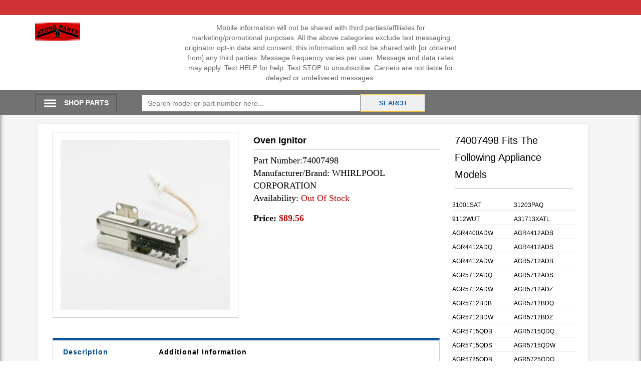

--- FILE ---
content_type: text/html; charset=utf-8
request_url: https://stoneparts.partstoday.com/appliance-part/wpl/74007498/kitchen/range
body_size: 7215
content:



<!DOCTYPE html>
<html lang="en">
<head prefix="og: http://ogp.me/ns# fb: http://ogp.me/ns/fb# business: http://ogp.me/ns/business#">
    <meta charset="utf-8" />
    <meta name="author" content="" />
    <meta name="description" content="Stone Parts">
    <meta name="viewport" content="width=device-width, initial-scale=1.0, maximum-scale=1.0, user-scalable=no">
    <meta property="fb:app_id" content="343404259338205" />
    <meta property="og:type" content="website" />
    <meta property="og:url" content="stoneparts.partstoday.com" />
    <meta property="og:title" content="Stone Parts | Springfield | Missouri | (417) 866-1243 " />
    <meta property="og:image" content="https://ece75d7b2c6f024cf7e2-fa7d4bb46d02a503731a8efcbbdcd586.ssl.cf1.rackcdn.com/132465_stoneparts.png" />
    <meta property="og:description" content="Stone Parts" />
            <meta property="business:contact_data:street_address" content="1437 N National" />
            <meta property="business:contact_data:locality" content="Springfield" />
            <meta property="business:contact_data:postal_code" content="65802" />
        <meta property="business:contact_data:country_name" content="USA" />


    <title>Stone Parts | Springfield | Missouri | (417) 866-1243  </title>
    <script>
        var baseURL = '';
    </script>
    <link href="/Content/NewDesign/css/bootstrap.min.css" rel="stylesheet" />
    <link href="/Content/css/mpcpartstoday/style.css" rel="stylesheet" />
    <link href="/Content/NewDesign/css/table.css" rel="stylesheet" />

    <link rel="stylesheet" href="https://maxcdn.bootstrapcdn.com/font-awesome/4.5.0/css/font-awesome.min.css">

    <script src="/MarconeBundle/js?v=5a3tNXnSxxBpX2z3UQuvyq3NbXV-1TLIemLLQddVSZA1"></script>



</head>
<body>


    <header>
        <nav class="navbar navbar-custom navbar-fixed-top" role="navigation">

            <div class="top-bar">
                <div class="container">
                    <div class="pull-right">
                        <a style="cursor: pointer" id="livechat-button">
                            &nbsp;
                        </a>

                    </div>
                    <div class="cartitem m-r-10">
                    </div>
                </div>
            </div>
            <div class="navigation-module">
                <div class="container">
                    <div class="col-sm-3">
                        <div class="logo text-left" id="companylogo">

                            <a href="/">
                                
                                       <img width="175" id="companylogoimage" src=https://ece75d7b2c6f024cf7e2-fa7d4bb46d02a503731a8efcbbdcd586.ssl.cf1.rackcdn.com/132465_stoneparts.png alt="Logo not found !" onerror="this.onerror = null; this.src = '/images/partstoday.png'; $('#companyname').show();">
                            </a>
                                <div style="margin-left: 20px; display: none; margin-top: 5px;" id="companyname"> Stone Parts </div>
                        </div>
                    </div>
                    <div class="col-sm-6">
                            <div class="full" align="center" id="headermsg"> Mobile information will not be shared with third parties/affiliates for marketing/promotional purposes. All the above categories exclude text messaging originator opt-in data and consent; this information will not be shared with [or obtained from] any third parties. Message frequency varies per user. Message and data rates may apply. Text HELP for help. Text STOP to unsubscribe. Carriers are not liable for delayed or undelivered messages. </div>
                    </div>
                    
                </div>
            </div>
                <div class="search-bar">
                    <div class="container">
                        <ul class="links search_parts">
                            <li class="dropdown dropdown-large">

                                <img src="/Content/images/menu-alt-48.png" />
                                <a href="#" class="dropdown-toggle" data-toggle="dropdown">SHOP PARTS </a>
                                <ul class="dropdown-menu dropdown-menu-large dropdown_area" id="ulmenu">
                                        <li class="col-sm-12">
            <ul class="cat_ul">
                <li class="dropdown-header">Kitchen</li>
                        <li class="Get_Class" id="3">
                            
<a href="/appliance/kitchen/range/parts">range</a>
                        </li>
                        <li class="Get_Class" id="6">
                            
<a href="/appliance/kitchen/dishwasher/parts">dishwasher</a>
                        </li>
                        <li class="Get_Class" id="7">
                            
<a href="/appliance/kitchen/trash-compactor/parts">trash compactor</a>
                        </li>
                        <li class="Get_Class" id="8">
                            
<a href="/appliance/kitchen/freezer/parts">freezer</a>
                        </li>
                        <li class="Get_Class" id="9">
                            
<a href="/appliance/kitchen/refrigerator/parts">refrigerator</a>
                        </li>
                        <li class="Get_Class" id="13">
                            
<a href="/appliance/kitchen/microwave/parts">microwave</a>
                        </li>
                        <li class="Get_Class" id="19">
                            
<a href="/appliance/kitchen/oven/parts">oven</a>
                        </li>
                        <li class="Get_Class" id="22">
                            
<a href="/appliance/kitchen/cooktop/parts">cooktop</a>
                        </li>
                        <li class="Get_Class" id="33">
                            
<a href="/appliance/kitchen/grill/parts">grill</a>
                        </li>
                        <li class="Get_Class" id="35">
                            
<a href="/appliance/kitchen/range-hood/parts">range hood</a>
                        </li>
            </ul>
            <ul class="cat_ul">
                <li class="dropdown-header">Laundry</li>
                        <li class="Get_Class" id="11">
                            
<a href="/appliance/laundry/dryer/parts">dryer</a>
                        </li>
                        <li class="Get_Class" id="12">
                            
<a href="/appliance/laundry/washer/parts">washer</a>
                        </li>
                        <li class="Get_Class" id="14">
                            
<a href="/appliance/laundry/laundry-center/parts">laundry center</a>
                        </li>
            </ul>
            <ul class="cat_ul">
                <li class="dropdown-header">Total Home</li>
                        <li class="Get_Class" id="26">
                            
<a href="/appliance/total-home/air-conditioner/parts">air conditioner</a>
                        </li>
                        <li class="Get_Class" id="29">
                            
<a href="/appliance/total-home/air-filter/parts">air filter</a>
                        </li>
                        <li class="Get_Class" id="37">
                            
<a href="/appliance/total-home/dehumidifier/parts">dehumidifier</a>
                        </li>
                        <li class="Get_Class" id="42">
                            
<a href="/appliance/total-home/air-purifier/parts">air purifier</a>
                        </li>
            </ul>
    </li>

                                </ul>
                            </li>
                            <li>
                                <div class="search_area searchbar">

                                    <div id="searching" style="display: none;">
                                        <img alt="" src="/Content/images/ui-anim_basic_16x16.gif" />
                                    </div>
                                    <div class="input-group form-search">

                                        <input type="text" class="input-text seachrecord" placeholder="Search model or part number here... " id="searchtxt" autocomplete="off" />
                                        <span class="input-group-btn">
                                            <input class="btn btn-default" onclick="Home.RedirectPage();" type="submit" value="Search" />
                                        </span>

                                        <div id="search_autocomplete" class="search-autocomplete" style="position: absolute; left: 100px; top: 35px; width: 219px; display: none;">
                                            <div class="search_result">
                                                <div style="clear:both" class=""></div>
                                            </div>
                                        </div>
                                        

                                    </div>

                                </div>
                            </li>
                        </ul>
                    </div>
                </div>
        </nav>
    </header>
    

    <div class="body">
        


    <div id="container_main" class="main-container col1-layout">
        <div class="main">

            <div class="breadcrumb">
                <a href="/" title="Go to Home Page">Home</a><span>»</span>
<a href="/appliance/kitchen/range/parts">RANGE</a>                    <span>»</span>
                OVEN IGNITOR

            </div>
            <div class="row inner_body">
                <div class="col-md-9">
                    <div class="body_left">
                        <div class="row">
                            <div class="col-sm-6">
                                <div class="product_big_pic" id="product_image">


                                        <img id="zoomimage" class="defaultimage" src="https://images.marcone.com/remote/DigitalMedia/wpl/wpl-74007498/wpl-74007498_oven_igniter-default.jpg?mode=crop" />

                                </div>



                                <div id="divImageList" class="loading_msg outsideload" style="display: none;">
                                    <img src="/Content/images/loader.gif" alt="Loading" />
                                    &nbsp;Loading
                                </div>
                                <div class="product_small_pic">



                                </div>
                            </div>
                            <div class="col-sm-6">
                                <div class="product_details">
                                    <h2>

Oven Ignitor                                        
                                    </h2>
                                    <p>
                                        Part Number:74007498<br>
                                     
                                        Manufacturer/Brand: WHIRLPOOL CORPORATION    <br>
                                        Availability:
                                            <red> Out Of Stock</red>



                                    </p>
                                    <p><b>Price: <red>$89.56</red></b></p>
                                                                    </div>
                            </div>
                        </div>
                        <div class="description">
                            <div class="product-tab">
                                <ul class="nav nav-tabs">
                                    <li class="active"><a href="#descrip" data-toggle="tab">Description</a></li>
                                    <li> <a href="#info" data-toggle="tab">Additional Information </a></li>
                                </ul>
                                <div class="tab-content">
                                    <div class="tab-pane active" id="descrip">
Range oven ignitor comes with cage, wire, plug                                                                                <p class="MarT10">

                        <span class="">
                                    <i class="fa fa-exclamation-triangle" aria-hidden="true" style="padding: 5px;color: #f9d571;"></i> Cancer and Reproductive Harm - </span>
                                            <a href="https://www.p65warnings.ca.gov/" target="warning" style="font-weight:bold;">Prop 65 WARNING(S)</a>
                    </p>
                                    </div>
                                    <div class="tab-pane" id="info">
                                        <table class="data-table" id="product-attribute-specs-table">
                                            <colgroup>
                                                <col width="28%">
                                                <col>
                                            </colgroup>
                                            <tbody>
                                                    <tr class="first odd">

                                                        <td>Make</td>
                                                        <td class="data last">

                                                            WHIRLPOOL CORPORATION    

                                                        </td>

                                                    </tr>
                                                                                                    <tr class="even">
                                                        <td>Shipping Weight</td>
                                                        <td class="data last">0.35 lbs</td>
                                                    </tr>
                                                                                                    <tr class="odd">
                                                        <td>Length</td>
                                                        <td class="data last">7.00 inches</td>
                                                    </tr>
                                                                                                    <tr class="even">
                                                        <td class="">Width</td>
                                                        <td class="data last">0.35 inches</td>
                                                    </tr>
                                                                                                    <tr class="last odd">
                                                        <td>Height</td>
                                                        <td class="data last">4.00 inches</td>
                                                    </tr>
                                            </tbody>
                                        </table>


                                    </div>
                                </div>
                            </div>
                        </div>
                    </div>
                </div>
                <div class="col-md-3">
                    <div class="body_right">
                        <div class="full">
                            <div id="partmodeltitle"> <h2>74007498 Fits the Following Appliance Models</h2></div>
                            <div class="row">
                                <input type="hidden" id="ModelPageNo" value="2">
                                <div id="divModelList" class="loading_msg">
                                    <img src="/Content/images/loader.gif" alt="Loading" />
                                    &nbsp;Loading Model List
                                </div>
                                <div class="modelnosDiv margin10" id="ModalLoader">
                                    <div class="model_detailsfix" id="ModelList">

                                    </div>


                                </div>

                                


                            </div>
                        </div>
                    </div>
                </div>
            </div>
        </div>
    </div>
<script type='application/ld+json'>{
    "@context":"http://schema.org/ ",
    "@type": "Product",
    "name":"OVEN IGNITOR",
    "image":"https://images.marcone.com/remote/DigitalMedia/wpl/wpl-74007498/wpl-74007498_oven_igniter-default.jpg?mode=crop",
    "description":"Range oven ignitor comes with cage, wire, plug.Appliance Part, Replacement",
    "mpn":"74007498",
    "url":"http://stoneparts.partstoday.com/appliance-part/wpl/74007498",
    "brand": {
    "@type":"Brand",
    "name":"Whirlpool Corporation"
    },
    "offers":{
    "@type":"Offer",
    "priceCurrency":"USD",
    "price" :"89.56",
    "itemCondition":"http://schema.org/NewCondition ",
    "availability":"http://schema.org/InStock",
    "seller": {
    "@type":"Organization",
    "name":"APWagner"
    }}}</script>
    </div>

    <div class="footer-logo-module">
        <div class="container">
            <p>
                

                <a href="#">
                    <img src="/images/whirlpool_logo.png" alt="pic1" width="125">
                </a>
                <a href="#">
                    <img src="/images/gehasset_1.png" alt="pic1" width="125">
                </a>
                <a href="#">
                    <img src="/images/wciasset_2.png" alt="pic1" width="125">
                </a>
                <a href="#">
                    <img src="/images/bshasset_3.png" width="125" />

                </a>
                <a href="#">
                    <img src="/images/samasset_4.png" alt="pic1" width="125">
                </a>

                <a href="#">
                    <img src="/images/lgasset_5.png" alt="pic1" width="125">
                </a>


            </p>
        </div>
    </div>

    <footer>
        <div class="container">
            
            <div class="col-md-pull-4">
                <p>
                    Copyright ©2016 PartsQuik, All rights reserved. Powered by Marcone
                </p>
            </div>
        </div>
    </footer>

    <div class="modal" id="mdAddTocartProcesserrorSuperSize">
        <div class="modal-content">
            <div class="modal-body">
                <div id="AddTocartProcesserrorBodySuperSize">
                </div>
            </div>
            <div class="modal-footer">
                <a class="btn btn-primary" onclick="Common.AddTocart()">Yes</a> <a href="javascript:void(0)"
                                                                                   class="btn btn-primary" data-dismiss="modal">No</a>
            </div>
        </div>
    </div>
    <div class="modal" id="mdCheckOutProcesserrorSuperSize">
        <div class="modal-content">
            <div class="modal-body">
                <div id="CheckOutProcesserrorBodySuperSize">
                </div>
            </div>
            <div class="modal-footer">
                <a class="btn btn-primary" onclick="Common.BuyNow()">Yes</a> <a href="javascript:void(0)"
                                                                                class="btn btn-primary" data-dismiss="modal">No</a>
            </div>
        </div>
    </div>
    <div class="modal" id="mdProp65Warning" style="width: 50%;background: white;top: 20%;height: 210px;left: 0;right: 0; margin: 0 auto;">
        <div class="modal-header" style="border-bottom: 1px solid #cac6c6 !important;font-weight:  bold;">
            <h4 class="modal-title">California Prop 65</h4>
        </div>
        <div class="modal-body" style="text-align: left;">
            <div style="border: 2px #f9d571 solid;padding-left: 5px;font-weight:  bold;">
                <i class="fa fa-exclamation-triangle" aria-hidden="true" style="padding: 5px;color: #f9d571;"></i>
                There are items in you cart that
                have Proposition 65 warnings,
                please review and approve before
                continuing.
            </div>
        </div>
        <div class="modal-footer">
            <a href="/cart/index" class="btn btn-primary" style="background-color: white;color: #357ebd !important;">Return to cart</a>
            <a href="/checkout" class="btn btn-success">
                Proceed to checkout
            </a>
        </div>
    </div>
        <input id="hdnCompanyinfo" value="true" type="hidden" />

        <input id="hdnTopBarColor" value='#ce3234' type="hidden" />


        <input id="hdnSearchBarColor" value='#727272' type="hidden" />


    <script>
        function hidePreHeader() {
            jQuery(".preheader .trigger").html("<a href=\"javascript:showPreHeader()\" class=\"triangle closed\"><i class=\"fa fa-search\"></i></a>");
            jQuery(".preheader-content").slideUp("fast");
        }

        function showPreHeader() {
            jQuery(".preheader .trigger").html("<a href=\"javascript:hidePreHeader()\" class=\"triangle opened\"><i class=\"fa fa-minus\"></i></a>");
            jQuery(".preheader-content").slideDown("fast");
        }

        function SlidDownCompanyInfo() {
            $("#full").slideDown();
            $("#half").hide();

        }
        function SlidUpCompanyInfo() {

            $("#full").slideUp();
            $("#half").show();
        }
        function ChangeBackground(topbarcolor, searchbarcolor) {

            $(".top-bar").css("background", topbarcolor);
            $(".search-bar").css("background", searchbarcolor);
        }


        $(document).ready(function () {
            if ($("#hdnCompanyinfo").val() == 'true') {
                ChangeBackground($("#hdnTopBarColor").val(), $("#hdnSearchBarColor").val());
            }
            var myImg = document.querySelector("#companylogoimage");
            var realWidth = myImg.naturalWidth;
            var realHeight = myImg.naturalHeight;
            if (realWidth < 175)
            {
                document.querySelector("#companylogoimage").setAttribute('width','90')
            }
        });


        function setloadercolor() {
            var cl = new CanvasLoader('canvasloader-container');

            cl.setColor('#565656'); // default is '#000000'
            cl.setShape('square'); // default is 'oval'
            cl.setDiameter(112); // default is 40
            cl.setDensity(17); // default is 40
            cl.setRange(0.9); // default is 1.3
            cl.setSpeed(1); // default is 2
            cl.setFPS(16); // default is 24
            cl.show(); // Hidden by default

            // This bit is only for positioning - not necessary
            var loaderObj = document.getElementById("canvasLoader");
            loaderObj.style.position = "absolute";
            loaderObj.style["top"] = cl.getDiameter() * -0.5 + "px";
            loaderObj.style["left"] = cl.getDiameter() * -0.5 + "px";
        }
    </script>

    


    <script type="text/javascript">
        var isExist = true;
        var part = '74007498';
        var make = 'wpl';
        var imageURL = 'https://images.marcone.com/remote/DigitalMedia/wpl/wpl-74007498/wpl-74007498_oven_igniter-default.jpg?mode=crop'
        var description = 'OVEN IGNITOR'


        $(function () {
            var loadModel = '1'
            if (loadModel == '1') {
                ProductService.LoadModel('74007498', 'wpl');

            }

        });

        function SetThumbnailImage(img, imageType, resizeurl, shortlbl) {

            var src = $(img).attr('src');
            var spinid = $(img).attr('spinid');
            var title;
            if (imageType == '2' || imageType == '1') {
                $("#product_image").html('');
                $("#product_image").append("<iframe style='border:solid 2px #ddd;' src='" + resizeurl + "' width=350 height=350></iframe>");

                if (imageType == '1') {
                    if (part.toLowerCase() == description.toLowerCase()) {
                        $("#imgtitle").text('Product Video of ' + part.toUpperCase());
                    }
                    else {
                        $("#imgtitle").text('Product Video of ' + description.toUpperCase() + " " + part.toUpperCase());
                    }

                }
                else {
                    if (part.toLowerCase() == description.toLowerCase()) {
                        $("#imgtitle").text('360 View of ' + part.toUpperCase());
                    }
                    else {
                        $("#imgtitle").text('360 View of ' + description.toUpperCase() + " " + part.toUpperCase());
                    }
                }
            }
            else {
                $("#product_image").html('');
                if (src.indexOf("rackcdn.com") > 0) {
                    $("#product_image").append('<img width="350" style="border:solid 2px #ddd;" height="350" id="zoomimage"  class="defaultimage" src="' + src + '" />');
                }
                else {
                    $("#product_image").append('<img width="350" style="border:solid 2px #ddd;" height="350" id="zoomimage"  class="defaultimage" src="' + resizeurl + '" />');
                }

                if (shortlbl == '') {
                    $("#imgtitle").text(description.toUpperCase() + " " + part.toUpperCase());
                }
                else {
                    $("#imgtitle").text(shortlbl.toUpperCase() + " " + part.toUpperCase());
                }


            }

        }

    </script>


<script  type="application/ld+json">
{
"@context":"http://schema.org",
"@type":"Organization",
"url":"https://stoneparts.partstoday.com/",
"logo":"https://ece75d7b2c6f024cf7e2-fa7d4bb46d02a503731a8efcbbdcd586.ssl.cf1.rackcdn.com/132465_stoneparts.png/",
"contactPoint":[{
"@type":"ContactPoint",
"telephone":"(417) 866-1243 ",
"contactType":"customer service"
}]
}
</script>

    <script type="text/javascript">
        var AjaxLoadImage = [];
        Home.Init();
        function LoadProductImage() {
            Home.LoadProductImage();
        }
    </script>
</body>


</html>


--- FILE ---
content_type: text/html; charset=utf-8
request_url: https://stoneparts.partstoday.com/Product/GetPartModel
body_size: 552
content:
        <ul class="modelnos">
                    <li><a class='cursor' href="/appliance/31001sat" > 31001SAT</a></li>
                    <li><a class='cursor' href="/appliance/31203paq" > 31203PAQ</a></li>
                    <li><a class='cursor' href="/appliance/9112wut" > 9112WUT</a></li>
                    <li><a class='cursor' href="/appliance/a31713xatl" > A31713XATL</a></li>
                    <li><a class='cursor' href="/appliance/agr4400adw" > AGR4400ADW</a></li>
                    <li><a class='cursor' href="/appliance/agr4412adb" > AGR4412ADB</a></li>
                    <li><a class='cursor' href="/appliance/agr4412adq" > AGR4412ADQ</a></li>
                    <li><a class='cursor' href="/appliance/agr4412ads" > AGR4412ADS</a></li>
                    <li><a class='cursor' href="/appliance/agr4412adw" > AGR4412ADW</a></li>
                    <li><a class='cursor' href="/appliance/agr5712adb" > AGR5712ADB</a></li>
                    <li><a class='cursor' href="/appliance/agr5712adq" > AGR5712ADQ</a></li>
                    <li><a class='cursor' href="/appliance/agr5712ads" > AGR5712ADS</a></li>
                    <li><a class='cursor' href="/appliance/agr5712adw" > AGR5712ADW</a></li>
                    <li><a class='cursor' href="/appliance/agr5712adz" > AGR5712ADZ</a></li>
                    <li><a class='cursor' href="/appliance/agr5712bdb" > AGR5712BDB</a></li>
                    <li><a class='cursor' href="/appliance/agr5712bdq" > AGR5712BDQ</a></li>
                    <li><a class='cursor' href="/appliance/agr5712bdw" > AGR5712BDW</a></li>
                    <li><a class='cursor' href="/appliance/agr5712bdz" > AGR5712BDZ</a></li>
                    <li><a class='cursor' href="/appliance/agr5715qdb" > AGR5715QDB</a></li>
                    <li><a class='cursor' href="/appliance/agr5715qdq" > AGR5715QDQ</a></li>
                    <li><a class='cursor' href="/appliance/agr5715qds" > AGR5715QDS</a></li>
                    <li><a class='cursor' href="/appliance/agr5715qdw" > AGR5715QDW</a></li>
                    <li><a class='cursor' href="/appliance/agr5725qdb" > AGR5725QDB</a></li>
                    <li><a class='cursor' href="/appliance/agr5725qdq" > AGR5725QDQ</a></li>
                    <li><a class='cursor' href="/appliance/agr5725qds" > AGR5725QDS</a></li>
                    <li><a class='cursor' href="/appliance/agr5725qdw" > AGR5725QDW</a></li>
                    <li><a class='cursor' href="/appliance/agr5725rdb" > AGR5725RDB</a></li>
                    <li><a class='cursor' href="/appliance/agr5725rdb12" > AGR5725RDB12</a></li>
                    <li><a class='cursor' href="/appliance/agr5725rdb13" > AGR5725RDB13</a></li>
                    <li><a class='cursor' href="/appliance/agr5725rdb14" > AGR5725RDB14</a></li>
        </ul>
